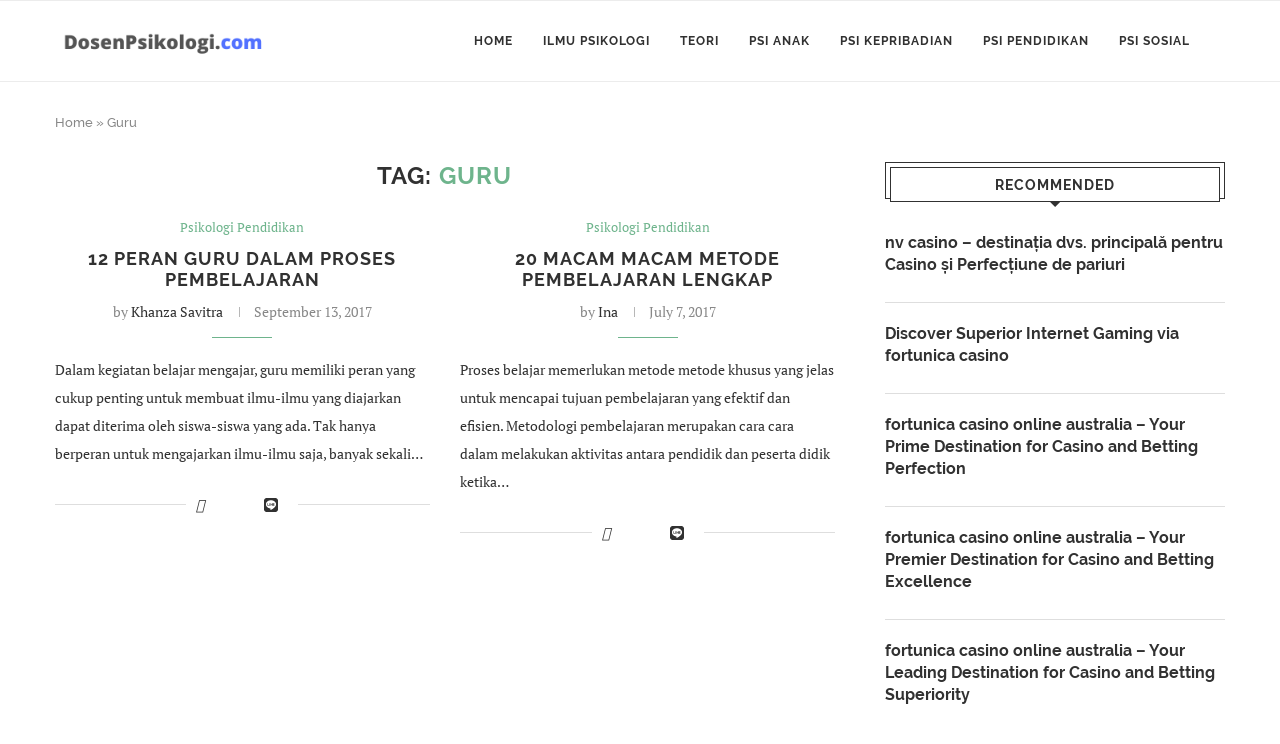

--- FILE ---
content_type: text/html; charset=utf-8
request_url: https://www.google.com/recaptcha/api2/aframe
body_size: 268
content:
<!DOCTYPE HTML><html><head><meta http-equiv="content-type" content="text/html; charset=UTF-8"></head><body><script nonce="pEm-clqJQJzdGECyANZxJA">/** Anti-fraud and anti-abuse applications only. See google.com/recaptcha */ try{var clients={'sodar':'https://pagead2.googlesyndication.com/pagead/sodar?'};window.addEventListener("message",function(a){try{if(a.source===window.parent){var b=JSON.parse(a.data);var c=clients[b['id']];if(c){var d=document.createElement('img');d.src=c+b['params']+'&rc='+(localStorage.getItem("rc::a")?sessionStorage.getItem("rc::b"):"");window.document.body.appendChild(d);sessionStorage.setItem("rc::e",parseInt(sessionStorage.getItem("rc::e")||0)+1);localStorage.setItem("rc::h",'1769436644865');}}}catch(b){}});window.parent.postMessage("_grecaptcha_ready", "*");}catch(b){}</script></body></html>